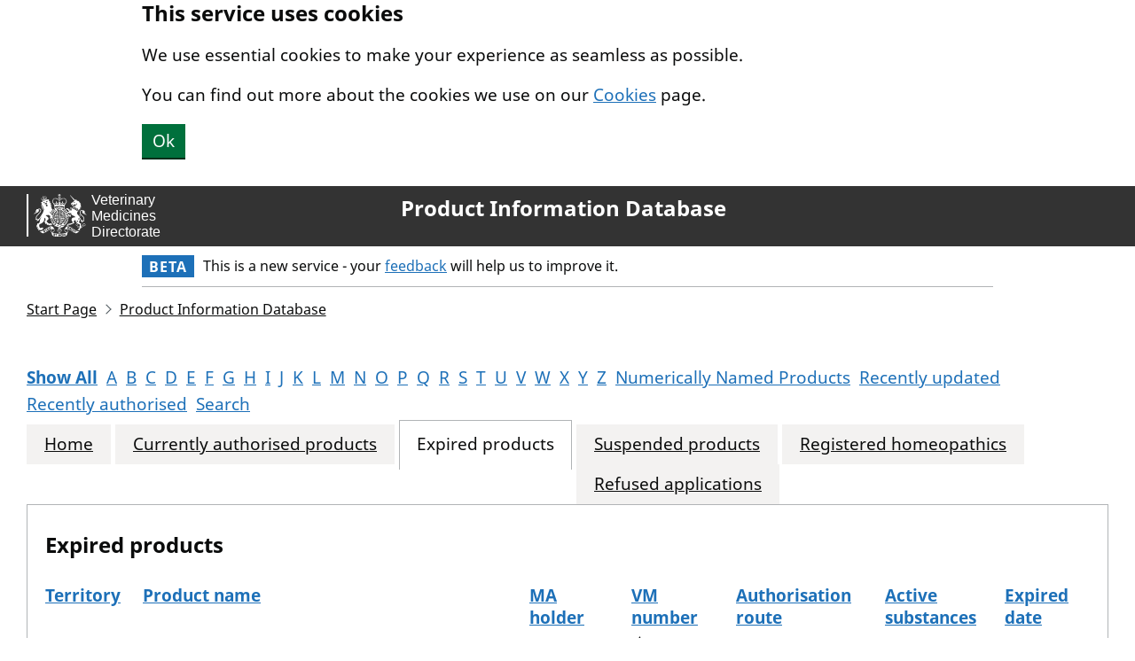

--- FILE ---
content_type: text/html; charset=utf-8
request_url: https://www.vmd.defra.gov.uk/productinformationdatabase/expired?page=4&order=VMNumber
body_size: 4794
content:


<!DOCTYPE html>
<html lang="en">
<head>
    <meta charset="utf-8">
    <title lang="en">Product Information Database - Expired products</title>
    <meta name="viewport" content="width=device-width, initial-scale=1, viewport-fit=cover">
    <meta name="theme-color" content="GOV.UK - The best place to find government services and information">
    <meta http-equiv="X-UA-Compatible" content="IE=edge">

    
        <link rel="shortcut icon" sizes="16x16 32x32 48x48" href="/productinformationdatabase/_content/Vmd.AspNetCore.Mvc/images/favicon.ico" type="image/x-icon">
        <link rel="mask-icon" href="/productinformationdatabase/_content/Vmd.AspNetCore.Mvc/images/govuk-mask-icon.svg" color="GOV.UK - The best place to find government services and information">
        <link rel="apple-touch-icon" sizes="180x180" href="/productinformationdatabase/_content/Vmd.AspNetCore.Mvc/images/govuk-apple-touch-icon-180x180.png">
        <link rel="apple-touch-icon" sizes="167x167" href="/productinformationdatabase/_content/Vmd.AspNetCore.Mvc/images/govuk-apple-touch-icon-167x167.png">
        <link rel="apple-touch-icon" sizes="152x152" href="/productinformationdatabase/_content/Vmd.AspNetCore.Mvc/images/govuk-apple-touch-icon-152x152.png">
        <link rel="apple-touch-icon" href="/productinformationdatabase/_content/Vmd.AspNetCore.Mvc/images/govuk-apple-touch-icon.png">
    

    
        <!--[if !IE 8]><!-->
        <link href="/productinformationdatabase/_content/Vmd.AspNetCore.Mvc/css/vmd.css" rel="stylesheet">
        <!--<![endif]-->
        <!--[if IE 8]>
        <link href="/productinformationdatabase/_content/Vmd.AspNetCore.Mvc/css/vmd-ie8.css" rel="stylesheet">
        <![endif]-->
        <!--[if lt IE 9]>
        <script src="/productinformationdatabase/_content/Vmd.AspNetCore.Mvc/scripts/html5shiv.js"></script>
        <![endif]-->
        
    <link href="/productinformationdatabase/css/site.css" rel="stylesheet" />

    
    <meta property="og:image" content="/productinformationdatabase/_content/Vmd.AspNetCore.Mvc/images/govuk-opengraph-image.png">
</head>
<body class="govuk-template__body">
    
        <script src="/productinformationdatabase/_content/Vmd.AspNetCore.Mvc/scripts/detect-js.js"></script>
        
    

    
        
<a href="#main-content" class="govuk-skip-link">
    Skip to main content.
</a>
    

    
        
    <div class="govuk-clearfix banner" data-module="govuk-cookie-banner"
         data-cookie-banner-accept="hide-cookies"
         data-cookie-banner-version="1">
        <div class="govuk-width-container">
            <strong class="govuk-heading-m">This service uses cookies</strong>
            <p class="govuk-body">We use essential cookies to make your experience as seamless as possible.</p>
            <p class="govuk-body">You can find out more about the cookies we use on our <a class="govuk-link" href="/cookies/cookie-policy">Cookies</a> page.</p>
            <button class="govuk-button" id="hide-cookies">Ok</button>
        </div>
    </div>

        
<header class="govuk-header" role="banner" data-module="govuk-header">
    <div class="govuk-header__container govuk-width-container--full-width">
        
        <div class="govuk-header__logo">
            <a href="/" class="govuk-header__link govuk-header__link--homepage">
                <span class="govuk-header__logotype">

                <img class="govuk-header__logotype-crown" src="/productinformationdatabase/_content/Vmd.AspNetCore.Mvc/images/vmd-banner.svg" alt="VMD logo and banner." />
                            </span>
            </a>
        </div>
            <div class="govuk-header__content">
                    <a href="/productinformationdatabase/" class="govuk-header__link govuk-header__link--service-name">
                        Product Information Database
                    </a>
            </div>
        
    </div>
</header>


            <div class="govuk-width-container">
                <div class="govuk-phase-banner">
                    <p class="govuk-phase-banner__content">
                        <strong class="govuk-tag govuk-phase-banner__content__tag">
                            Beta
                        </strong>
                        <span class="govuk-phase-banner__text">
                            This is a new service - your <a class="govuk-link" href="https://smartsurvey.co.uk/s/P7ZMRB/">feedback</a> will help us to improve it.
                        </span>
                    </p>
                </div>
            </div>
    

    
        <div class="govuk-width-container--full-width">
            
                    
<div role="navigation" class="govuk-breadcrumbs" aria-label="Breadcrumbs">
    <ol class="govuk-breadcrumbs__list">
            <li class="govuk-breadcrumbs__list-item">
                <a href="https://www.gov.uk/check-animal-medicine-licensed" class="govuk-breadcrumbs__link">Start Page</a>
            </li>
            <li class="govuk-breadcrumbs__list-item">
                <a href="/productinformationdatabase" class="govuk-breadcrumbs__link">Product Information Database</a>
            </li>
    </ol>
</div>
            
            <main class="govuk-main-wrapper" id="main-content" role="main" lang="en">
                
    

    

    

    






<ul class="govuk-list govuk-list--inline">
        <li>
            <a class="govuk-link govuk-link--no-visited-state govuk-!-font-weight-bold"
               href="/productinformationdatabase/expired"
               title="All products">
                Show All
            </a>
        </li>
        <li>
            <a class="govuk-link govuk-link--no-visited-state"
               href="/productinformationdatabase/expired/starts-with-a"
               title="Products starting with &quot;a&quot;">
                A
            </a>
        </li>
        <li>
            <a class="govuk-link govuk-link--no-visited-state"
               href="/productinformationdatabase/expired/starts-with-b"
               title="Products starting with &quot;b&quot;">
                B
            </a>
        </li>
        <li>
            <a class="govuk-link govuk-link--no-visited-state"
               href="/productinformationdatabase/expired/starts-with-c"
               title="Products starting with &quot;c&quot;">
                C
            </a>
        </li>
        <li>
            <a class="govuk-link govuk-link--no-visited-state"
               href="/productinformationdatabase/expired/starts-with-d"
               title="Products starting with &quot;d&quot;">
                D
            </a>
        </li>
        <li>
            <a class="govuk-link govuk-link--no-visited-state"
               href="/productinformationdatabase/expired/starts-with-e"
               title="Products starting with &quot;e&quot;">
                E
            </a>
        </li>
        <li>
            <a class="govuk-link govuk-link--no-visited-state"
               href="/productinformationdatabase/expired/starts-with-f"
               title="Products starting with &quot;f&quot;">
                F
            </a>
        </li>
        <li>
            <a class="govuk-link govuk-link--no-visited-state"
               href="/productinformationdatabase/expired/starts-with-g"
               title="Products starting with &quot;g&quot;">
                G
            </a>
        </li>
        <li>
            <a class="govuk-link govuk-link--no-visited-state"
               href="/productinformationdatabase/expired/starts-with-h"
               title="Products starting with &quot;h&quot;">
                H
            </a>
        </li>
        <li>
            <a class="govuk-link govuk-link--no-visited-state"
               href="/productinformationdatabase/expired/starts-with-i"
               title="Products starting with &quot;i&quot;">
                I
            </a>
        </li>
        <li>
            <a class="govuk-link govuk-link--no-visited-state"
               href="/productinformationdatabase/expired/starts-with-j"
               title="Products starting with &quot;j&quot;">
                J
            </a>
        </li>
        <li>
            <a class="govuk-link govuk-link--no-visited-state"
               href="/productinformationdatabase/expired/starts-with-k"
               title="Products starting with &quot;k&quot;">
                K
            </a>
        </li>
        <li>
            <a class="govuk-link govuk-link--no-visited-state"
               href="/productinformationdatabase/expired/starts-with-l"
               title="Products starting with &quot;l&quot;">
                L
            </a>
        </li>
        <li>
            <a class="govuk-link govuk-link--no-visited-state"
               href="/productinformationdatabase/expired/starts-with-m"
               title="Products starting with &quot;m&quot;">
                M
            </a>
        </li>
        <li>
            <a class="govuk-link govuk-link--no-visited-state"
               href="/productinformationdatabase/expired/starts-with-n"
               title="Products starting with &quot;n&quot;">
                N
            </a>
        </li>
        <li>
            <a class="govuk-link govuk-link--no-visited-state"
               href="/productinformationdatabase/expired/starts-with-o"
               title="Products starting with &quot;o&quot;">
                O
            </a>
        </li>
        <li>
            <a class="govuk-link govuk-link--no-visited-state"
               href="/productinformationdatabase/expired/starts-with-p"
               title="Products starting with &quot;p&quot;">
                P
            </a>
        </li>
        <li>
            <a class="govuk-link govuk-link--no-visited-state"
               href="/productinformationdatabase/expired/starts-with-q"
               title="Products starting with &quot;q&quot;">
                Q
            </a>
        </li>
        <li>
            <a class="govuk-link govuk-link--no-visited-state"
               href="/productinformationdatabase/expired/starts-with-r"
               title="Products starting with &quot;r&quot;">
                R
            </a>
        </li>
        <li>
            <a class="govuk-link govuk-link--no-visited-state"
               href="/productinformationdatabase/expired/starts-with-s"
               title="Products starting with &quot;s&quot;">
                S
            </a>
        </li>
        <li>
            <a class="govuk-link govuk-link--no-visited-state"
               href="/productinformationdatabase/expired/starts-with-t"
               title="Products starting with &quot;t&quot;">
                T
            </a>
        </li>
        <li>
            <a class="govuk-link govuk-link--no-visited-state"
               href="/productinformationdatabase/expired/starts-with-u"
               title="Products starting with &quot;u&quot;">
                U
            </a>
        </li>
        <li>
            <a class="govuk-link govuk-link--no-visited-state"
               href="/productinformationdatabase/expired/starts-with-v"
               title="Products starting with &quot;v&quot;">
                V
            </a>
        </li>
        <li>
            <a class="govuk-link govuk-link--no-visited-state"
               href="/productinformationdatabase/expired/starts-with-w"
               title="Products starting with &quot;w&quot;">
                W
            </a>
        </li>
        <li>
            <a class="govuk-link govuk-link--no-visited-state"
               href="/productinformationdatabase/expired/starts-with-x"
               title="Products starting with &quot;x&quot;">
                X
            </a>
        </li>
        <li>
            <a class="govuk-link govuk-link--no-visited-state"
               href="/productinformationdatabase/expired/starts-with-y"
               title="Products starting with &quot;y&quot;">
                Y
            </a>
        </li>
        <li>
            <a class="govuk-link govuk-link--no-visited-state"
               href="/productinformationdatabase/expired/starts-with-z"
               title="Products starting with &quot;z&quot;">
                Z
            </a>
        </li>
        <li>
            <a class="govuk-link govuk-link--no-visited-state"
               href="/productinformationdatabase/expired/starts-with-number"
               title="Products starting with a number">
                Numerically Named Products
            </a>
        </li>
        <li>
            <a class="govuk-link govuk-link--no-visited-state"
               href="/productinformationdatabase/expired/recently-updated"
               title="Details of all marketing authorisations that have been updated within the last 30 days">
                Recently updated
            </a>
        </li>
        <li>
            <a class="govuk-link govuk-link--no-visited-state"
               href="/productinformationdatabase/expired/recently-authorised"
               title="Details of all products subject of a valid marketing authorisation issued within last 6 months">
                Recently authorised
            </a>
        </li>
        <li>
            <a class="govuk-link govuk-link--no-visited-state"
               href="/productinformationdatabase/search"
               title="Specify a custom filter for products">
                Search
            </a>
        </li>
</ul>


<div class="govuk-tabs">
    <ul class="govuk-tabs__list">
            <li class="govuk-tabs__list-item">
                <a class="govuk-tabs__tab" href="/productinformationdatabase">
                    Home
                </a>
            </li>
            <li class="govuk-tabs__list-item">
                <a class="govuk-tabs__tab" href="/productinformationdatabase/current">
                    Currently authorised products
                </a>
            </li>
            <li class="govuk-tabs__list-item govuk-tabs__list-item--selected">
                <a class="govuk-tabs__tab" href="/productinformationdatabase/expired">
                    Expired products
                </a>
            </li>
            <li class="govuk-tabs__list-item">
                <a class="govuk-tabs__tab" href="/productinformationdatabase/suspended">
                    Suspended products
                </a>
            </li>
            <li class="govuk-tabs__list-item">
                <a class="govuk-tabs__tab" href="/productinformationdatabase/homeopathics">
                    Registered homeopathics
                </a>
            </li>
            <li class="govuk-tabs__list-item">
                <a class="govuk-tabs__tab" href="/productinformationdatabase/refused-applications">
                    Refused applications
                </a>
            </li>
    </ul>
    <div class="govuk-tabs__panel">
        
        
        
        
        
        
        
    <h1 class="govuk-heading-m">Expired products</h1>
<div class="pid-scroll-x-container">
    


<table class="govuk-table pid-grid--no-caption">
        <caption class="govuk-table__caption">The expired products</caption>
    <thead class="govuk-table__head">
        <tr class="govuk-table__row">
                <th scope="col" class="govuk-table__header">
                        <a href="/productinformationdatabase/expired?order=Territory&amp;descending=True" class="govuk-link govuk-link--no-visited-state" title="">
                            Territory
                        </a>
                    
                </th>
                <th scope="col" class="govuk-table__header">
                        <a href="/productinformationdatabase/expired?order=Name&amp;descending=True" class="govuk-link govuk-link--no-visited-state" title="">
                            Product name
                        </a>
                    
                </th>
                <th scope="col" class="govuk-table__header">
                        <a href="/productinformationdatabase/expired?order=MAHolder&amp;descending=True" class="govuk-link govuk-link--no-visited-state" title="">
                            MA holder
                        </a>
                    
                </th>
                <th scope="col" class="govuk-table__header">
                        <a href="/productinformationdatabase/expired?order=VMNumber&amp;descending=True" class="govuk-link govuk-link--no-visited-state" title="Sort this table by VM number in descending order.">
                            VM number
                        </a>
                    &#x25B2;
                </th>
                <th scope="col" class="govuk-table__header">
                        <a href="/productinformationdatabase/expired?order=AuthorisationRoute&amp;descending=True" class="govuk-link govuk-link--no-visited-state" title="">
                            Authorisation route
                        </a>
                    
                </th>
                <th scope="col" class="govuk-table__header">
                        <a href="/productinformationdatabase/expired?order=ActiveSubstances&amp;descending=True" class="govuk-link govuk-link--no-visited-state" title="">
                            Active substances
                        </a>
                    
                </th>
                <th scope="col" class="govuk-table__header">
                        <a href="/productinformationdatabase/expired?order=ExpiredDate&amp;descending=True" class="govuk-link govuk-link--no-visited-state" title="">
                            Expired date
                        </a>
                    
                </th>
        </tr>
    </thead>
    <tbody class="govuk-table__body">
            <tr class="govuk-table__row">
                    <td class="govuk-table__cell">
                        United Kingdom
                    </td>
                    <td class="govuk-table__cell">
                        
<a class="govuk-link" href="/productinformationdatabase/product/A005195">Bob Martin Double Action Spot-on Solution 40 mg for Cats &amp; Small Dogs</a>
                    </td>
                    <td class="govuk-table__cell">
                        Elanco Europe Ltd
                    </td>
                    <td class="govuk-table__cell">
                        00879/4128
                    </td>
                    <td class="govuk-table__cell">
                        National (Informed Consent)
                    </td>
                    <td class="govuk-table__cell">
                        

<ul class="govuk-list">
        <li>
            Imidacloprid
        </li>
</ul>
                    </td>
                    <td class="govuk-table__cell">
                        16/10/2025
                    </td>
            </tr>
            <tr class="govuk-table__row">
                    <td class="govuk-table__cell">
                        Northern Ireland
                    </td>
                    <td class="govuk-table__cell">
                        
<a class="govuk-link" href="/productinformationdatabase/product/A014696">Endectrid 100 mg &#x2B; 25 mg Spot-on Solution for Medium Dogs</a>
                    </td>
                    <td class="govuk-table__cell">
                        Elanco Europe Ltd
                    </td>
                    <td class="govuk-table__cell">
                        00879/4130
                    </td>
                    <td class="govuk-table__cell">
                        National
                    </td>
                    <td class="govuk-table__cell">
                        

<ul class="govuk-list">
        <li>
            Imidacloprid
        </li>
        <li>
            Moxidectin
        </li>
</ul>
                    </td>
                    <td class="govuk-table__cell">
                        31/12/2025
                    </td>
            </tr>
            <tr class="govuk-table__row">
                    <td class="govuk-table__cell">
                        Northern Ireland
                    </td>
                    <td class="govuk-table__cell">
                        
<a class="govuk-link" href="/productinformationdatabase/product/A014698">Endectrid 250 mg &#x2B; 62.5 mg Spot-on Solution for Large Dogs</a>
                    </td>
                    <td class="govuk-table__cell">
                        Elanco Europe Ltd
                    </td>
                    <td class="govuk-table__cell">
                        00879/4131
                    </td>
                    <td class="govuk-table__cell">
                        National
                    </td>
                    <td class="govuk-table__cell">
                        

<ul class="govuk-list">
        <li>
            Imidacloprid
        </li>
        <li>
            Moxidectin
        </li>
</ul>
                    </td>
                    <td class="govuk-table__cell">
                        31/12/2025
                    </td>
            </tr>
            <tr class="govuk-table__row">
                    <td class="govuk-table__cell">
                        Northern Ireland
                    </td>
                    <td class="govuk-table__cell">
                        
<a class="govuk-link" href="/productinformationdatabase/product/A014699">Endectrid 40 mg &#x2B; 10 mg Spot-on Solution for Small Dogs</a>
                    </td>
                    <td class="govuk-table__cell">
                        Elanco Europe Ltd
                    </td>
                    <td class="govuk-table__cell">
                        00879/4132
                    </td>
                    <td class="govuk-table__cell">
                        National
                    </td>
                    <td class="govuk-table__cell">
                        

<ul class="govuk-list">
        <li>
            Imidacloprid
        </li>
        <li>
            Moxidectin
        </li>
</ul>
                    </td>
                    <td class="govuk-table__cell">
                        31/12/2025
                    </td>
            </tr>
            <tr class="govuk-table__row">
                    <td class="govuk-table__cell">
                        Northern Ireland
                    </td>
                    <td class="govuk-table__cell">
                        
<a class="govuk-link" href="/productinformationdatabase/product/A014700">Endectrid 40 mg &#x2B; 4 mg Spot-on Solution for Small Cats and Ferrets</a>
                    </td>
                    <td class="govuk-table__cell">
                        Elanco Europe Ltd
                    </td>
                    <td class="govuk-table__cell">
                        00879/4133
                    </td>
                    <td class="govuk-table__cell">
                        National
                    </td>
                    <td class="govuk-table__cell">
                        

<ul class="govuk-list">
        <li>
            Imidacloprid
        </li>
        <li>
            Moxidectin
        </li>
</ul>
                    </td>
                    <td class="govuk-table__cell">
                        31/12/2025
                    </td>
            </tr>
            <tr class="govuk-table__row">
                    <td class="govuk-table__cell">
                        Northern Ireland
                    </td>
                    <td class="govuk-table__cell">
                        
<a class="govuk-link" href="/productinformationdatabase/product/A014701">Endectrid 400 mg &#x2B; 100 mg Spot-on Solution for Extra-Large Dogs</a>
                    </td>
                    <td class="govuk-table__cell">
                        Elanco Europe Ltd
                    </td>
                    <td class="govuk-table__cell">
                        00879/4134
                    </td>
                    <td class="govuk-table__cell">
                        National
                    </td>
                    <td class="govuk-table__cell">
                        

<ul class="govuk-list">
        <li>
            Imidacloprid
        </li>
        <li>
            Moxidectin
        </li>
</ul>
                    </td>
                    <td class="govuk-table__cell">
                        31/12/2025
                    </td>
            </tr>
            <tr class="govuk-table__row">
                    <td class="govuk-table__cell">
                        Northern Ireland
                    </td>
                    <td class="govuk-table__cell">
                        
<a class="govuk-link" href="/productinformationdatabase/product/A014745">Endectrid 80 mg &#x2B; 8 mg Spot-on Solution for Large Cats</a>
                    </td>
                    <td class="govuk-table__cell">
                        Elanco Europe Ltd
                    </td>
                    <td class="govuk-table__cell">
                        00879/4135
                    </td>
                    <td class="govuk-table__cell">
                        National
                    </td>
                    <td class="govuk-table__cell">
                        

<ul class="govuk-list">
        <li>
            Imidacloprid
        </li>
        <li>
            Moxidectin
        </li>
</ul>
                    </td>
                    <td class="govuk-table__cell">
                        31/12/2025
                    </td>
            </tr>
            <tr class="govuk-table__row">
                    <td class="govuk-table__cell">
                        Great Britain
                    </td>
                    <td class="govuk-table__cell">
                        
<a class="govuk-link" href="/productinformationdatabase/product/A009976">Frento Flea Control 100 mg Spot-on Solution for Medium Dogs</a>
                    </td>
                    <td class="govuk-table__cell">
                        Elanco Europe Ltd
                    </td>
                    <td class="govuk-table__cell">
                        00879/4136
                    </td>
                    <td class="govuk-table__cell">
                        National
                    </td>
                    <td class="govuk-table__cell">
                        

<ul class="govuk-list">
        <li>
            Imidacloprid
        </li>
</ul>
                    </td>
                    <td class="govuk-table__cell">
                        26/01/2024
                    </td>
            </tr>
            <tr class="govuk-table__row">
                    <td class="govuk-table__cell">
                        Northern Ireland
                    </td>
                    <td class="govuk-table__cell">
                        
<a class="govuk-link" href="/productinformationdatabase/product/A011931">Frento Flea Control 100 mg Spot-on Solution for Medium Dogs</a>
                    </td>
                    <td class="govuk-table__cell">
                        Elanco Europe Ltd
                    </td>
                    <td class="govuk-table__cell">
                        00879/4136
                    </td>
                    <td class="govuk-table__cell">
                        Mutually Recognised
                    </td>
                    <td class="govuk-table__cell">
                        

<ul class="govuk-list">
        <li>
            Imidacloprid
        </li>
</ul>
                    </td>
                    <td class="govuk-table__cell">
                        26/01/2024
                    </td>
            </tr>
            <tr class="govuk-table__row">
                    <td class="govuk-table__cell">
                        Northern Ireland
                    </td>
                    <td class="govuk-table__cell">
                        
<a class="govuk-link" href="/productinformationdatabase/product/A011932">Frento Flea Control 250 mg Spot-on Solution for Large Dogs</a>
                    </td>
                    <td class="govuk-table__cell">
                        Elanco Europe Ltd
                    </td>
                    <td class="govuk-table__cell">
                        00879/4137
                    </td>
                    <td class="govuk-table__cell">
                        Mutually Recognised
                    </td>
                    <td class="govuk-table__cell">
                        

<ul class="govuk-list">
        <li>
            Imidacloprid
        </li>
</ul>
                    </td>
                    <td class="govuk-table__cell">
                        26/01/2024
                    </td>
            </tr>
            <tr class="govuk-table__row">
                    <td class="govuk-table__cell">
                        Great Britain
                    </td>
                    <td class="govuk-table__cell">
                        
<a class="govuk-link" href="/productinformationdatabase/product/A009977">Frento Flea Control 250 mg Spot-on Solution for Large Dogs</a>
                    </td>
                    <td class="govuk-table__cell">
                        Elanco Europe Ltd
                    </td>
                    <td class="govuk-table__cell">
                        00879/4137
                    </td>
                    <td class="govuk-table__cell">
                        National
                    </td>
                    <td class="govuk-table__cell">
                        

<ul class="govuk-list">
        <li>
            Imidacloprid
        </li>
</ul>
                    </td>
                    <td class="govuk-table__cell">
                        26/01/2024
                    </td>
            </tr>
            <tr class="govuk-table__row">
                    <td class="govuk-table__cell">
                        Great Britain
                    </td>
                    <td class="govuk-table__cell">
                        
<a class="govuk-link" href="/productinformationdatabase/product/A009975">Frento Flea Control 40 mg Spot-on Solution for Small Dogs </a>
                    </td>
                    <td class="govuk-table__cell">
                        Elanco Europe Ltd
                    </td>
                    <td class="govuk-table__cell">
                        00879/4138
                    </td>
                    <td class="govuk-table__cell">
                        National
                    </td>
                    <td class="govuk-table__cell">
                        

<ul class="govuk-list">
        <li>
            Imidacloprid
        </li>
</ul>
                    </td>
                    <td class="govuk-table__cell">
                        26/01/2024
                    </td>
            </tr>
            <tr class="govuk-table__row">
                    <td class="govuk-table__cell">
                        Northern Ireland
                    </td>
                    <td class="govuk-table__cell">
                        
<a class="govuk-link" href="/productinformationdatabase/product/A011933">Frento Flea Control 40 mg Spot-on Solution for Small Dogs </a>
                    </td>
                    <td class="govuk-table__cell">
                        Elanco Europe Ltd
                    </td>
                    <td class="govuk-table__cell">
                        00879/4138
                    </td>
                    <td class="govuk-table__cell">
                        Mutually Recognised
                    </td>
                    <td class="govuk-table__cell">
                        

<ul class="govuk-list">
        <li>
            Imidacloprid
        </li>
</ul>
                    </td>
                    <td class="govuk-table__cell">
                        26/01/2024
                    </td>
            </tr>
            <tr class="govuk-table__row">
                    <td class="govuk-table__cell">
                        Northern Ireland
                    </td>
                    <td class="govuk-table__cell">
                        
<a class="govuk-link" href="/productinformationdatabase/product/A011934">Frento Flea Control 400 mg Spot-on Solution for Extra-Large Dogs</a>
                    </td>
                    <td class="govuk-table__cell">
                        Elanco Europe Ltd
                    </td>
                    <td class="govuk-table__cell">
                        00879/4139
                    </td>
                    <td class="govuk-table__cell">
                        Mutually Recognised
                    </td>
                    <td class="govuk-table__cell">
                        

<ul class="govuk-list">
        <li>
            Imidacloprid
        </li>
</ul>
                    </td>
                    <td class="govuk-table__cell">
                        26/01/2024
                    </td>
            </tr>
            <tr class="govuk-table__row">
                    <td class="govuk-table__cell">
                        Great Britain
                    </td>
                    <td class="govuk-table__cell">
                        
<a class="govuk-link" href="/productinformationdatabase/product/A009978">Frento Flea Control 400 mg Spot-on Solution for Extra-Large Dogs</a>
                    </td>
                    <td class="govuk-table__cell">
                        Elanco Europe Ltd
                    </td>
                    <td class="govuk-table__cell">
                        00879/4139
                    </td>
                    <td class="govuk-table__cell">
                        National
                    </td>
                    <td class="govuk-table__cell">
                        

<ul class="govuk-list">
        <li>
            Imidacloprid
        </li>
</ul>
                    </td>
                    <td class="govuk-table__cell">
                        26/01/2024
                    </td>
            </tr>
            <tr class="govuk-table__row">
                    <td class="govuk-table__cell">
                        Northern Ireland
                    </td>
                    <td class="govuk-table__cell">
                        
<a class="govuk-link" href="/productinformationdatabase/product/A014703">Johnson&#x2019;s 4fleas 100 mg Spot-on Solution for Dogs of 4 kg up to less than 10 kg</a>
                    </td>
                    <td class="govuk-table__cell">
                        Elanco Europe Ltd
                    </td>
                    <td class="govuk-table__cell">
                        00879/4140
                    </td>
                    <td class="govuk-table__cell">
                        National
                    </td>
                    <td class="govuk-table__cell">
                        

<ul class="govuk-list">
        <li>
            Imidacloprid
        </li>
</ul>
                    </td>
                    <td class="govuk-table__cell">
                        31/12/2025
                    </td>
            </tr>
            <tr class="govuk-table__row">
                    <td class="govuk-table__cell">
                        Northern Ireland
                    </td>
                    <td class="govuk-table__cell">
                        
<a class="govuk-link" href="/productinformationdatabase/product/A014704">Johnson&#x2019;s 4fleas 250 mg Spot-on Solution for Dogs of 10 kg up to less than 25 kg</a>
                    </td>
                    <td class="govuk-table__cell">
                        Elanco Europe Ltd
                    </td>
                    <td class="govuk-table__cell">
                        00879/4141
                    </td>
                    <td class="govuk-table__cell">
                        National
                    </td>
                    <td class="govuk-table__cell">
                        

<ul class="govuk-list">
        <li>
            Imidacloprid
        </li>
</ul>
                    </td>
                    <td class="govuk-table__cell">
                        31/12/2025
                    </td>
            </tr>
            <tr class="govuk-table__row">
                    <td class="govuk-table__cell">
                        Northern Ireland
                    </td>
                    <td class="govuk-table__cell">
                        
<a class="govuk-link" href="/productinformationdatabase/product/A014710">Johnson&#x2019;s 4fleas 40 mg Spot-on Solution for Dogs less than 4 kg</a>
                    </td>
                    <td class="govuk-table__cell">
                        Elanco Europe Ltd
                    </td>
                    <td class="govuk-table__cell">
                        00879/4142
                    </td>
                    <td class="govuk-table__cell">
                        National
                    </td>
                    <td class="govuk-table__cell">
                        

<ul class="govuk-list">
        <li>
            Imidacloprid
        </li>
</ul>
                    </td>
                    <td class="govuk-table__cell">
                        31/12/2025
                    </td>
            </tr>
            <tr class="govuk-table__row">
                    <td class="govuk-table__cell">
                        Northern Ireland
                    </td>
                    <td class="govuk-table__cell">
                        
<a class="govuk-link" href="/productinformationdatabase/product/A014711">Johnson&#x2019;s 4fleas 400 mg Spot-on Solution for Dogs of 25 kg and over</a>
                    </td>
                    <td class="govuk-table__cell">
                        Elanco Europe Ltd
                    </td>
                    <td class="govuk-table__cell">
                        00879/4143
                    </td>
                    <td class="govuk-table__cell">
                        National
                    </td>
                    <td class="govuk-table__cell">
                        

<ul class="govuk-list">
        <li>
            Imidacloprid
        </li>
</ul>
                    </td>
                    <td class="govuk-table__cell">
                        31/12/2025
                    </td>
            </tr>
            <tr class="govuk-table__row">
                    <td class="govuk-table__cell">
                        Northern Ireland
                    </td>
                    <td class="govuk-table__cell">
                        
<a class="govuk-link" href="/productinformationdatabase/product/A014716">Johnson&#x27;s 4fleas 40 mg Spot-on Solution for Kittens and Small Cats</a>
                    </td>
                    <td class="govuk-table__cell">
                        Elanco Europe Ltd
                    </td>
                    <td class="govuk-table__cell">
                        00879/4144
                    </td>
                    <td class="govuk-table__cell">
                        National
                    </td>
                    <td class="govuk-table__cell">
                        

<ul class="govuk-list">
        <li>
            Imidacloprid
        </li>
</ul>
                    </td>
                    <td class="govuk-table__cell">
                        31/12/2025
                    </td>
            </tr>
    </tbody>
</table>
</div>

    


    <ol class="govuk-list--inline vmd-page-links">
            <li>
                    <a href="/productinformationdatabase/expired?order=VMNumber" class="govuk-link govuk-link--no-visited-state" title="Go to page 1">1</a>
            </li>
            <li>
                    <a href="/productinformationdatabase/expired?page=2&amp;order=VMNumber" class="govuk-link govuk-link--no-visited-state" title="Go to page 2">2</a>
            </li>
            <li>
                    <a href="/productinformationdatabase/expired?page=3&amp;order=VMNumber" class="govuk-link govuk-link--no-visited-state" title="Go to page 3">3</a>
            </li>
            <li>
4            </li>
            <li>
                    <a href="/productinformationdatabase/expired?page=5&amp;order=VMNumber" class="govuk-link govuk-link--no-visited-state" title="Go to page 5">5</a>
            </li>
            <li>
                    <a href="/productinformationdatabase/expired?page=6&amp;order=VMNumber" class="govuk-link govuk-link--no-visited-state" title="Go to page 6">6</a>
            </li>
            <li>
                    <a href="/productinformationdatabase/expired?page=7&amp;order=VMNumber" class="govuk-link govuk-link--no-visited-state" title="Go to page 7">7</a>
            </li>
            <li>
...            </li>
            <li>
                    <a href="/productinformationdatabase/expired?page=53&amp;order=VMNumber" class="govuk-link govuk-link--no-visited-state" title="Go to page 53">53</a>
            </li>
            <li>
                    <a href="/productinformationdatabase/expired?page=54&amp;order=VMNumber" class="govuk-link govuk-link--no-visited-state" title="Go to page 54">54</a>
            </li>
            <li>
                    <a href="/productinformationdatabase/expired?page=55&amp;order=VMNumber" class="govuk-link govuk-link--no-visited-state" title="Go to page 55">55</a>
            </li>
    </ol>



    </div>
</div>


    

    

            </main>
            
        </div>
    


    
        
<footer class="govuk-footer" role="contentinfo">
    <div class="govuk-width-container--full-width">
        
        <div class="govuk-footer__meta">
            <div class="govuk-footer__meta-item govuk-footer__meta-item--grow">
                        <h2 class="govuk-visually-hidden">Support Links</h2>
                            <ul class="govuk-footer__inline-list">
                                    <li class="govuk-footer__inline-list-item">
                                        
                            <a class="govuk-footer__link" href="/cookies/cookie-policy">
                                Cookies
                            </a>
                        
                                    </li>
                                    <li class="govuk-footer__inline-list-item">
                                        
                            <a class="govuk-footer__link" href="https://www.vmd.gov.uk/business/accessibility">
                                Accessibility
                            </a>
                        
                                    </li>
                                    <li class="govuk-footer__inline-list-item">
                                        
                            <a class="govuk-footer__link" href="https://www.gov.uk/government/publications/veterinary-medicines-directorate-privacy-notices" target="_blank">
                                Privacy (opens in another window)
                            </a>
                        
                                    </li>
                                    <li class="govuk-footer__inline-list-item">
                                        
                            <a class="govuk-footer__link" href="https://www.gov.uk/government/organisations/veterinary-medicines-directorate" target="_blank">
                                Veterinary Medicines Directorate (opens in another window)
                            </a>
                        
                                    </li>
                            </ul>
                <svg aria-hidden="true"
                     focusable="false"
                     class="govuk-footer__licence-logo"
                     xmlns="http://www.w3.org/2000/svg"
                     viewbox="0 0 483.2 195.7"
                     height="17"
                     width="41">
                    <path fill="currentColor" d="M421.5 142.8V.1l-50.7 32.3v161.1h112.4v-50.7zm-122.3-9.6A47.12 47.12 0 0 1 221 97.8c0-26 21.1-47.1 47.1-47.1 16.7 0 31.4 8.7 39.7 21.8l42.7-27.2A97.63 97.63 0 0 0 268.1 0c-36.5 0-68.3 20.1-85.1 49.7A98 98 0 0 0 97.8 0C43.9 0 0 43.9 0 97.8s43.9 97.8 97.8 97.8c36.5 0 68.3-20.1 85.1-49.7a97.76 97.76 0 0 0 149.6 25.4l19.4 22.2h3v-87.8h-80l24.3 27.5zM97.8 145c-26 0-47.1-21.1-47.1-47.1s21.1-47.1 47.1-47.1 47.2 21 47.2 47S123.8 145 97.8 145" />
                </svg>
                <span class="govuk-footer__licence-description">
                    All content is available under the <a class="govuk-footer__link" href="https://www.nationalarchives.gov.uk/doc/open-government-licence/version/3/" rel="license">Open Government Licence v3.0</a>, except where otherwise stated
                </span>
            </div>
            <div class="govuk-footer__meta-item">
                <a class="govuk-footer__link govuk-footer__copyright-logo" href="https://www.nationalarchives.gov.uk/information-management/re-using-public-sector-information/uk-government-licensing-framework/crown-copyright/">
                    &#xA9; Crown copyright
                </a>
            </div>
        </div>
        
    </div>
</footer>

    

    
        
        <script src="/productinformationdatabase/_content/Vmd.AspNetCore.Mvc/scripts/vmd.js"></script>
    
</body>
</html>
